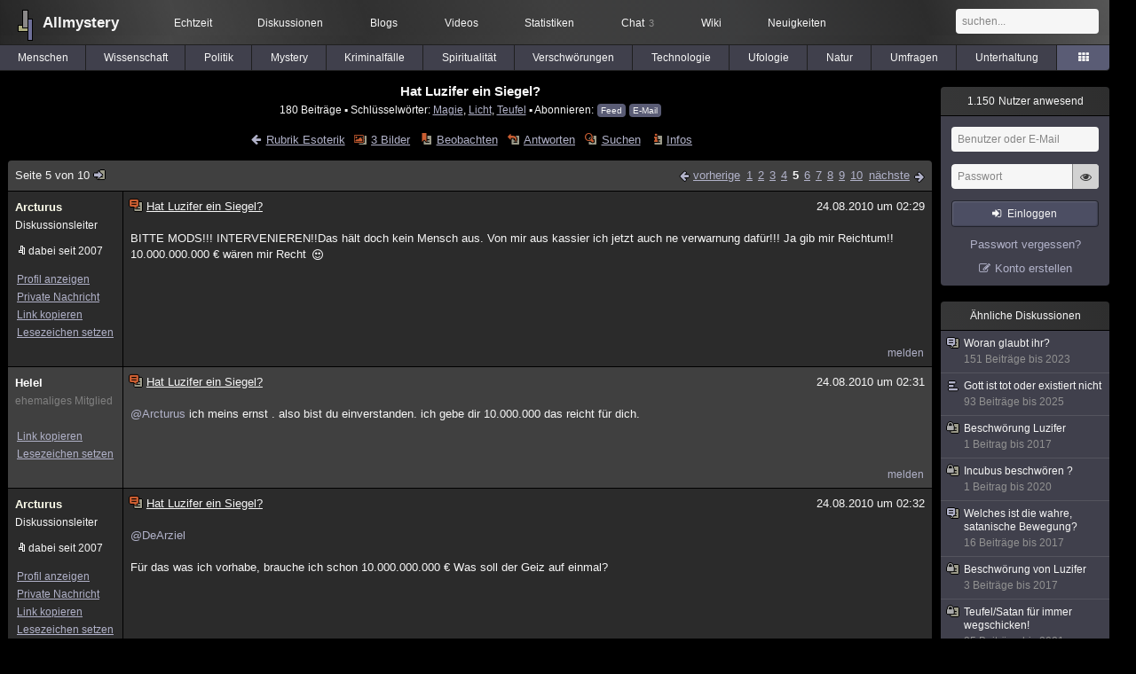

--- FILE ---
content_type: text/html; charset=utf-8
request_url: https://www.allmystery.de/themen/ma64919-4
body_size: 7938
content:
<!DOCTYPE html>
<html lang="de" class="desktop am" data-ts="1768914947">
<head>
<title>Hat Luzifer ein Siegel? (Seite 5) - Allmystery</title>
<meta name="keywords" content="Magie, Licht, Teufel, Dämon, Engel, Satan, Beschwörung, Luzifer, Teufelspakt, Siegel">
<meta name="description" content="Hallo liebe gemeinde, meine Frage an euch wäre ob Luzifer auch eine Art Siegel besitzt. Ich meine die Siegel der Dämonen findet man zuhauf im Internet aber we... (Seite 4)">
<meta name="robots" content="index, follow">
<meta name="theme-color" content="#2b2b2b">
<link rel="preload" href="/static/allmystery22577.min.js" as="script">
<link rel="preload" href="/static/fonts/am-icons10925.woff2" as="font" type="font/woff2" crossorigin="anonymous">
<link rel="apple-touch-icon" href="/static/images/apple-touch-icon.png">
<link rel="shortcut icon" href="/static/favicon.ico" type="image/ico">
<link rel="alternate" href="android-app://de.allnetwork.allmystery/https/www.allmystery.de/themen/ma64919-4">
<link rel="alternate" href="ios-app://475738179/https/www.allmystery.de/themen/ma64919-4">
<link rel="search" type="application/opensearchdescription+xml" href="/static/opensearch.xml">
<link rel="alternate" type="application/atom+xml" title="Diskussion als Feed" href="/themen/rss/64919">
<link rel="canonical" href="https://www.allmystery.de/themen/ma64919-4">
<link rel="stylesheet" href="/static/allmystery22577.min.css" type="text/css">
</head>

<body class="page fl quicksearch bookmarks thread">
<header>
<div class="header">
<div id="allmystery">
<a class="heart" href="/">
<img src="/static/images/heartbeat.gif" alt="Allmystery">
</a>
<a class="attitel allmy" href="//www.allmystery.de">Allmystery</a>
</div>

<div class="topnav">
<a href="/ena/">Echtzeit</a>
<a class="hideOnMobile" href="/themen/">Diskussionen</a>
<a href="/blogs/">Blogs</a>
<a href="/videos/">Videos</a>
<a href="/stats/">Statistiken</a>
<a title="3 Mitglieder im Chat" href="/chat/" class="chat_link">Chat<span class="chat_count nice-info">3</span></a>
<a href="/wiki/">Wiki</a>
<a href="/ng/first_unread_post?thread=171758">Neuigkeiten</a>
</div>

<a class="btn btn-small mobileOnly icon-down-1 mobileCategories" href="#">Esoterik</a>

<div class="mobileOnly mobileLinks">
<a href="#" class="btn btn-icon-only icon-search showSearch">Suche</a>
<a href="/ng/threads_bookmarked" class="btn btn-icon-only icon-bookmark showBookmarks">Beobachtet</a>
<a href="#" class="btn btn-icon-only icon-user showSideNav sno">Konto</a>
</div>

<form class="sufu" action="/ng/search" method="get">
<input type="text" autocomplete="off" name="query" placeholder="suchen...">
</form>


</div>
<div class="tabnav">
<a href="/themen/mg" id="nav-mg" class="tab">Menschen</a>
<a href="/themen/gw" id="nav-gw" class="tab">Wissenschaft</a>
<a href="/themen/pr" id="nav-pr" class="tab">Politik</a>
<a href="/themen/mt" id="nav-mt" class="tab">Mystery</a>
<a href="/themen/km" id="nav-km" class="tab">Kriminalfälle</a>
<a href="/themen/rs" id="nav-rs" class="tab">Spiritualität</a>
<a href="/themen/gg" id="nav-gg" class="tab">Verschwörungen</a>
<a href="/themen/it" id="nav-it" class="tab">Technologie</a>
<a href="/themen/uf" id="nav-uf" class="tab">Ufologie</a>
<a href="/themen/tp" id="nav-tp" class="tab">Natur</a>
<a href="/themen/vo" id="nav-vo" class="tab">Umfragen</a>
<a href="/themen/uh" id="nav-uh" class="tab">Unterhaltung</a>
<a href="#" id="tabnav-all-opener" class="icon-categories tabnav_selected"></a>
</div>
<div class="tabnav-all">
<div>weitere Rubriken</div>
<a class="tab" id="nav-ph" href="#" data-loc="/themen/ph">Philosophie</a><a class="tab" id="nav-tr" href="#" data-loc="/themen/tr">Träume</a><a class="tab" id="nav-ue" href="#" data-loc="/themen/ue">Orte</a><a class="tab tabnav_selected" id="nav-ma" href="#" data-loc="/themen/ma">Esoterik</a><a class="tab" id="nav-lt" href="#" data-loc="/themen/lt">Literatur</a><a class="tab" id="nav-as" href="#" data-loc="/themen/as">Astronomie</a><a class="tab" id="nav-cp" href="#" data-loc="/themen/cp">Helpdesk</a><a class="tab" id="nav-np" href="#" data-loc="/themen/np">Gruppen</a><a class="tab" id="nav-gm" href="#" data-loc="/themen/gm">Gaming</a><a class="tab" id="nav-ff" href="#" data-loc="/themen/ff">Filme</a><a class="tab" id="nav-mu" href="#" data-loc="/themen/mu">Musik</a><a class="tab" id="nav-cl" href="#" data-loc="/themen/cl">Clash</a><a class="tab" id="nav-hc" href="#" data-loc="/themen/hc">Verbesserungen</a><a class="tab" id="nav-am" href="#" data-loc="/themen/am">Allmystery</a><a class="tab" id="nav-en" href="#" data-loc="/themen/en">English</a><div>Diskussions-Übersichten</div>
<a class="tab" id="nav-visited" href="#" data-loc="/ng/threads_visited">Besucht</a><a class="tab" id="nav-part" href="#" data-loc="/ng/threads_posted">Teilgenommen</a><a class="tab" id="nav-all" href="#" data-loc="/themen/">Alle</a><a class="tab" id="nav-new" href="#" data-loc="/themen/neue">Neue</a><a class="tab" id="nav-closed" href="#" data-loc="/themen/geschlossen">Geschlossen</a><a class="tab" id="nav-exc" href="#" data-loc="/themen/lesenswert">Lesenswert</a><a class="tab" id="nav-tags" href="#" data-loc="/tags/">Schlüsselwörter</a><div class="icon-move hideOnMobile">Schiebe oft benutzte Tabs in die Navigationsleiste (<a href="#" class="reset-nav">zurücksetzen</a>).</div>
<div class="icon-move hideOnDesktop"><a href="#" class="reset-nav">zurücksetzen</a></div>

</div>
</header>

<div class="main-holder">

<div id="sftarget" class="main sno">






<h1>Hat Luzifer ein Siegel?</h1>

<div class="threadInfo">
180 Beiträge<span class="hideOnMobile"> ▪ Schlüsselwörter:
<a href="/tags/Magie">Magie</a>, <a href="/tags/Licht">Licht</a>, <a href="/tags/Teufel">Teufel</a> ▪ Abonnieren: <a class="rss" type="application/atom+xml" href="/themen/rss/64919">Feed</a> <a class="rss" href="javascript:void(0)" onclick="javascript:$('#subscr-mail').toggle()">E-Mail</a>
</span>
</div>
<form action="/ng/thread_subscribers" method="post" id="subscr-mail" class="in api centered thread-end-observe" style="margin-top: 15px; display: none"><input type="hidden" name="thread" value="64919"><input type="hidden" name="subscribe" value="1"><p>Bleib auf dem Laufenden und erhalte neue Beiträge in dieser Diskussion per E-Mail.</p><div class="api-message"></div><input type="text" name="email" placeholder="Deine E-Mail-Adresse" value=""><button class="btn icon-mail" type="submit">Diskussion abonnieren</button></form>

<script type="application/ld+json">{"@context":"http://schema.org","@type":"BreadcrumbList","itemListElement":[{"@type":"ListItem","position":1,"item":{"@id":"https://www.allmystery.de/themen/ma","name":"Esoterik"} }]}</script>


<div class="threadHeaderLinks"><a href="/themen/ma" class="icon-left icon-bordered"><span class="hideOnMobile">Rubrik Esoterik</span><span class="hideOnDesktop">Esoterik</span></a><a class="icon-thread thread-picture" href="/bilder/ma64919">3 Bilder</a><a class="icon-thread thread-more mobileOnly" href="#" onclick="javascript:$('.categoryHeader, .moreLinks').toggleClass('displayBlock'); return false;">Mehr</a><span class="moreLinks"><a class="icon-thread thread-bookmark" href="/ng/register?req=mdis">Beobachten</a><a href="/themen/ma64919-9#endOfThread" class="icon-thread thread-reply" onclick="setTimeout(function() { $('.add-new-post').trigger('focus') }, 100)">Antworten</a><a class="icon-thread thread-search" href="/ng/search?thread=64919">Suchen</a><a class="icon-thread thread-infos" href="/ng/thread_overview?thread=64919">Infos</a></span></div>












<div class="posts">

<div class="paginator"><a href="#" onclick="$('#page_selector_div').toggle(); $('#page_selector_div input[type=number]').focus(); return false;" class="page_selector" title="Direkt zur Seite...">Seite 5 von 10<span class="icon-thread thread-jump"></span></a><span class="paginatorLinks"><a class="page_prev icon-left sf sf-pre icon-bordered" rel="prev" href="/themen/ma64919-3">vorherige</a> <a class="pl sf" href="/themen/ma64919">1</a><a class="pl sf" href="/themen/ma64919-1">2</a><a class="pl sf" href="/themen/ma64919-2">3</a><a class="pl sf" href="/themen/ma64919-3">4</a><a class="pl sf pl_selected" href="/themen/ma64919-4">5</a><a class="pl sf" href="/themen/ma64919-5">6</a><a class="pl sf" href="/themen/ma64919-6">7</a><a class="pl sf" href="/themen/ma64919-7">8</a><a class="pl sf" href="/themen/ma64919-8">9</a><a class="pl sf" href="/themen/ma64919-9">10</a> <a class="page_next icon-right sf sf-pre icon-bordered" rel="next" href="/themen/ma64919-5">nächste</a></span><div id="page_selector_div">Direkt zur Seite: <input type="number"> <button class="btn btn-icon-only icon-right"></button><div class="pageLastAndFirst">

<a class="page_first icon-up icon-bordered sf" href="/themen/ma64919">zum ersten Beitrag</a>

<a class="page_last icon-down icon-bordered sf" href="/themen/ma64919-9#id34099953">zum letzten Beitrag</a></div></div></div>


<div class="post" data-id="4563765" data-username="Arcturus" id="id4563765">
<div class="finfo">
<a href="/themen/ma64919-4#id4563765" class="nu" style="color:rgb(255,255,237)">Arcturus</a>
<small>Diskussionsleiter</small><br><div class="finfo_user">
<span class="icon-miniallmy">dabei seit 2007</span></div>
<br><a class="finfo_func" href="/mitglieder/Arcturus">Profil anzeigen</a>
<br><a class="finfo_func" href="javascript:pn('Arcturus')">Private Nachricht</a>
<br><a class="finfo_func clink" href="/themen/ma64919-4#id4563765" data-text="https://www.allmystery.de/themen/ma64919-4#id4563765">Link kopieren</a>
<br><a href="#" class="finfo_func add-bookmark">Lesezeichen setzen</a>
<br><br>
</div>
<div class="fbeitrag">
<h2 class="PostHead icon-thread  thread-hot">Hat Luzifer ein Siegel?</h2>
<span class="date" id="date_4563765" title="24.08.2010 02:29:50">
24.08.2010 um 02:29</span><br>
<div class="post-content">BITTE MODS!!! INTERVENIEREN!!Das hält doch kein Mensch aus. Von mir aus kassier ich jetzt auch ne verwarnung dafür!!! Ja gib mir Reichtum!! 10.000.000.000 € wären mir Recht <span class="uicon icon-smile" title=":)">:)</span><br><br></div>
<br></div> <span class="post_links"><a href="#id4563765" onclick="melden('4563765')">melden</a></span>
</div><div class="post" data-id="4563768" data-username="Helel" id="id4563768">
<div class="finfo">
<a href="/themen/ma64919-4#id4563768" class="nu" style="color:rgb(255, 255, 255)">Helel</a>
<small style="color:#808080">ehemaliges Mitglied</small><br>
<br><a class="finfo_func clink" href="/themen/ma64919-4#id4563768" data-text="https://www.allmystery.de/themen/ma64919-4#id4563768">Link kopieren</a>
<br><a href="#" class="finfo_func add-bookmark">Lesezeichen setzen</a>
<br><br>
</div>
<div class="fbeitrag">
<h2 class="PostHead icon-thread  thread-hot">Hat Luzifer ein Siegel?</h2>
<span class="date" id="date_4563768" title="24.08.2010 02:31:05">
24.08.2010 um 02:31</span><br>
<div class="post-content"><a class="atu" href="#">@Arcturus</a> ich meins ernst . also bist du einverstanden. ich gebe dir 10.000.000 das reicht für dich.<br><br></div>
<br></div> <span class="post_links"><a href="#id4563768" onclick="melden('4563768')">melden</a></span>
</div><div class="post" data-id="4563774" data-username="Arcturus" id="id4563774">
<div class="finfo">
<a href="/themen/ma64919-4#id4563774" class="nu" style="color:rgb(255,255,237)">Arcturus</a>
<small>Diskussionsleiter</small><br><div class="finfo_user">
<span class="icon-miniallmy">dabei seit 2007</span></div>
<br><a class="finfo_func" href="/mitglieder/Arcturus">Profil anzeigen</a>
<br><a class="finfo_func" href="javascript:pn('Arcturus')">Private Nachricht</a>
<br><a class="finfo_func clink" href="/themen/ma64919-4#id4563774" data-text="https://www.allmystery.de/themen/ma64919-4#id4563774">Link kopieren</a>
<br><a href="#" class="finfo_func add-bookmark">Lesezeichen setzen</a>
<br><br>
</div>
<div class="fbeitrag">
<h2 class="PostHead icon-thread  thread-hot">Hat Luzifer ein Siegel?</h2>
<span class="date" id="date_4563774" title="24.08.2010 02:32:01">
24.08.2010 um 02:32</span><br>
<div class="post-content"><a class="atu" href="#">@DeArziel</a><br><br>Für das was ich vorhabe, brauche ich schon 10.000.000.000 € Was soll der Geiz auf einmal?<br><br></div>
<br></div> <span class="post_links"><a href="#id4563774" onclick="melden('4563774')">melden</a></span>
</div><div class="post" data-id="4563777" data-username="MiaJinn" id="id4563777">
<div class="finfo">
<a href="/themen/ma64919-4#id4563777" class="nu" style="color:#7AD74C">MiaJinn</a>
<a class="avatar" href="/mitglieder/MiaJinn"><img src="/static/th/users/user_29980_rtohrqfjq2xt.jpg" alt="Profil von MiaJinn"></a>
<div class="finfo_user">
<span class="icon-miniallmy">dabei seit 2009</span></div>
<br><a class="finfo_func" href="/mitglieder/MiaJinn">Profil anzeigen</a>
<br><a class="finfo_func" href="javascript:pn('MiaJinn')">Private Nachricht</a>
<br><a class="finfo_func clink" href="/themen/ma64919-4#id4563777" data-text="https://www.allmystery.de/themen/ma64919-4#id4563777">Link kopieren</a>
<br><a href="#" class="finfo_func add-bookmark">Lesezeichen setzen</a>
<br><br>
</div>
<div class="fbeitrag">
<h2 class="PostHead icon-thread  thread-hot">Hat Luzifer ein Siegel?</h2>
<span class="date" id="date_4563777" title="24.08.2010 02:32:26">
24.08.2010 um 02:32</span><br>
<div class="post-content"><a class="atu" href="#">@DeArziel</a> <br><br>Das du dich gerade wiedersprichst merkst du auch net, vorhin hast du viele Male geschrieben Luzifer schlisst kein Pakt mit niederem Wesen Mensch und nun heißt es , es glauben net viel!! kannst dich mal entscheiden bei deinen Aussagen!<br><br></div>
<br></div> <span class="post_links"><a href="#id4563777" onclick="melden('4563777')">melden</a></span>
</div><div class="post" data-id="4563778" data-username="Helel" id="id4563778">
<div class="finfo">
<a href="/themen/ma64919-4#id4563778" class="nu" style="color:rgb(255, 255, 255)">Helel</a>
<small style="color:#808080">ehemaliges Mitglied</small><br>
<br><a class="finfo_func clink" href="/themen/ma64919-4#id4563778" data-text="https://www.allmystery.de/themen/ma64919-4#id4563778">Link kopieren</a>
<br><a href="#" class="finfo_func add-bookmark">Lesezeichen setzen</a>
<br><br>
</div>
<div class="fbeitrag">
<h2 class="PostHead icon-thread  thread-hot">Hat Luzifer ein Siegel?</h2>
<span class="date" id="date_4563778" title="24.08.2010 02:32:39">
<a href="/ng/edited_posts?id=4563778" class="edited icon-edit" title="Beitrag wurde bearbeitet"></a>24.08.2010 um 02:32</span><br>
<div class="post-content"><a class="atu" href="#">@Arcturus</a>  wozu brauchst du soviel. mehr geben dir die andern für deine ... auch nicht.<br><br></div>
<br></div> <span class="post_links"><a href="#id4563778" onclick="melden('4563778')">melden</a></span>
</div><div class="post" data-id="4563780" data-username="Helel" id="id4563780">
<div class="finfo">
<a href="/themen/ma64919-4#id4563780" class="nu" style="color:rgb(255, 255, 255)">Helel</a>
<small style="color:#808080">ehemaliges Mitglied</small><br>
<br><a class="finfo_func clink" href="/themen/ma64919-4#id4563780" data-text="https://www.allmystery.de/themen/ma64919-4#id4563780">Link kopieren</a>
<br><a href="#" class="finfo_func add-bookmark">Lesezeichen setzen</a>
<br><br>
</div>
<div class="fbeitrag">
<h2 class="PostHead icon-thread  thread-hot">Hat Luzifer ein Siegel?</h2>
<span class="date" id="date_4563780" title="24.08.2010 02:33:23">
24.08.2010 um 02:33</span><br>
<div class="post-content"><a class="atu" href="#">@MiaJinn</a> ich bin nicht luzifer ok^^<br><br></div>
<br></div> <span class="post_links"><a href="#id4563780" onclick="melden('4563780')">melden</a></span>
</div><div class="post" data-id="4563782" data-username="MiaJinn" id="id4563782">
<div class="finfo">
<a href="/themen/ma64919-4#id4563782" class="nu" style="color:#7AD74C">MiaJinn</a>
<a class="avatar" href="/mitglieder/MiaJinn"><img src="/static/th/users/user_29980_rtohrqfjq2xt.jpg" alt="Profil von MiaJinn"></a>
<div class="finfo_user">
<span class="icon-miniallmy">dabei seit 2009</span></div>
<br><a class="finfo_func" href="/mitglieder/MiaJinn">Profil anzeigen</a>
<br><a class="finfo_func" href="javascript:pn('MiaJinn')">Private Nachricht</a>
<br><a class="finfo_func clink" href="/themen/ma64919-4#id4563782" data-text="https://www.allmystery.de/themen/ma64919-4#id4563782">Link kopieren</a>
<br><a href="#" class="finfo_func add-bookmark">Lesezeichen setzen</a>
<br><br>
</div>
<div class="fbeitrag">
<h2 class="PostHead icon-thread  thread-hot">Hat Luzifer ein Siegel?</h2>
<span class="date" id="date_4563782" title="24.08.2010 02:34:15">
24.08.2010 um 02:34</span><br>
<div class="post-content"><a class="atu" href="#">@DeArziel</a> <br><br>hab auch net geschrieben das du es bist ( sondern dir lediglich eine frage gestellt! )<br><br></div>
<br></div> <span class="post_links"><a href="#id4563782" onclick="melden('4563782')">melden</a></span>
</div><div class="post" data-id="4563783" data-username="Arcturus" id="id4563783">
<div class="finfo">
<a href="/themen/ma64919-4#id4563783" class="nu" style="color:rgb(255,255,237)">Arcturus</a>
<small>Diskussionsleiter</small><br><div class="finfo_user">
<span class="icon-miniallmy">dabei seit 2007</span></div>
<br><a class="finfo_func" href="/mitglieder/Arcturus">Profil anzeigen</a>
<br><a class="finfo_func" href="javascript:pn('Arcturus')">Private Nachricht</a>
<br><a class="finfo_func clink" href="/themen/ma64919-4#id4563783" data-text="https://www.allmystery.de/themen/ma64919-4#id4563783">Link kopieren</a>
<br><a href="#" class="finfo_func add-bookmark">Lesezeichen setzen</a>
<br><br>
</div>
<div class="fbeitrag">
<h2 class="PostHead icon-thread  thread-hot">Hat Luzifer ein Siegel?</h2>
<span class="date" id="date_4563783" title="24.08.2010 02:34:35">
24.08.2010 um 02:34</span><br>
<div class="post-content">@DeAzriel<br><br>was? für meine Seele? hahahaha Die kriegt sowieso keiner. Auch nicht Luzifer. Aber ich will trotzdem 10.000.000.000€ Zeig was du kannst!<br><br></div>
<br></div> <span class="post_links"><a href="#id4563783" onclick="melden('4563783')">melden</a></span>
</div><div class="post" data-id="4563784" data-username="Merlina" id="id4563784">
<div class="finfo">
<a href="/themen/ma64919-4#id4563784" class="nu" style="color:#E5E5D9">Merlina</a>
<a class="avatar" href="/mitglieder/Merlina"><img src="/static/th/users/ff95714f66c77cdf_24351.png" alt="Profil von Merlina"></a>
<div class="finfo_user">
<span class="icon-miniallmy">dabei seit 2008</span></div>
<br><a class="finfo_func" href="/mitglieder/Merlina">Profil anzeigen</a>
<br><a class="finfo_func" href="javascript:pn('Merlina')">Private Nachricht</a>
<br><a class="finfo_func clink" href="/themen/ma64919-4#id4563784" data-text="https://www.allmystery.de/themen/ma64919-4#id4563784">Link kopieren</a>
<br><a href="#" class="finfo_func add-bookmark">Lesezeichen setzen</a>
<br><br>
</div>
<div class="fbeitrag">
<h2 class="PostHead icon-thread  thread-hot">Hat Luzifer ein Siegel?</h2>
<span class="date" id="date_4563784" title="24.08.2010 02:34:39">
24.08.2010 um 02:34</span><br>
<div class="post-content"><a class="atu" href="#">@DeArziel</a> <br><a class="atu" href="#">@MiaJinn</a> <br><a class="atu" href="#">@Arcturus</a> <br><br><br>Leute bitte, jetzt bleibt mal friedlich und zofft euch nicht.<br>Ihr könnt doch auch ganz normal und sachlich diskutieren.^^<br><br></div>
<br></div> <span class="post_links"><a href="#id4563784" onclick="melden('4563784')">melden</a></span>
</div><div class="post" data-id="4563787" data-username="Helel" id="id4563787">
<div class="finfo">
<a href="/themen/ma64919-4#id4563787" class="nu" style="color:rgb(255, 255, 255)">Helel</a>
<small style="color:#808080">ehemaliges Mitglied</small><br>
<br><a class="finfo_func clink" href="/themen/ma64919-4#id4563787" data-text="https://www.allmystery.de/themen/ma64919-4#id4563787">Link kopieren</a>
<br><a href="#" class="finfo_func add-bookmark">Lesezeichen setzen</a>
<br><br>
</div>
<div class="fbeitrag">
<h2 class="PostHead icon-thread  thread-hot">Hat Luzifer ein Siegel?</h2>
<span class="date" id="date_4563787" title="24.08.2010 02:35:14">
24.08.2010 um 02:35</span><br>
<div class="post-content"><a class="atu" href="#">@MiaJinn</a> formulier die frage genau ich verstehe nicht was du willst. Wenn er beschwört kommt einfach jemand anders und gibt sich für luzifer aus  ok.<br><br></div>
<br></div> <span class="post_links"><a href="#id4563787" onclick="melden('4563787')">melden</a></span>
</div><div class="post" data-id="4563789" data-username="Helel" id="id4563789">
<div class="finfo">
<a href="/themen/ma64919-4#id4563789" class="nu" style="color:rgb(255, 255, 255)">Helel</a>
<small style="color:#808080">ehemaliges Mitglied</small><br>
<br><a class="finfo_func clink" href="/themen/ma64919-4#id4563789" data-text="https://www.allmystery.de/themen/ma64919-4#id4563789">Link kopieren</a>
<br><a href="#" class="finfo_func add-bookmark">Lesezeichen setzen</a>
<br><br>
</div>
<div class="fbeitrag">
<h2 class="PostHead icon-thread  thread-hot">Hat Luzifer ein Siegel?</h2>
<span class="date" id="date_4563789" title="24.08.2010 02:35:48">
24.08.2010 um 02:35</span><br>
<div class="post-content"><a class="atu" href="#">@Merlina</a> ja hast recht verzeih mir noch mal das ich ausfallend wurde .LG<br><br></div>
<br></div> <span class="post_links"><a href="#id4563789" onclick="melden('4563789')">melden</a></span>
</div><div class="post" data-id="4563791" data-username="MiaJinn" id="id4563791">
<div class="finfo">
<a href="/themen/ma64919-4#id4563791" class="nu" style="color:#7AD74C">MiaJinn</a>
<a class="avatar" href="/mitglieder/MiaJinn"><img src="/static/th/users/user_29980_rtohrqfjq2xt.jpg" alt="Profil von MiaJinn"></a>
<div class="finfo_user">
<span class="icon-miniallmy">dabei seit 2009</span></div>
<br><a class="finfo_func" href="/mitglieder/MiaJinn">Profil anzeigen</a>
<br><a class="finfo_func" href="javascript:pn('MiaJinn')">Private Nachricht</a>
<br><a class="finfo_func clink" href="/themen/ma64919-4#id4563791" data-text="https://www.allmystery.de/themen/ma64919-4#id4563791">Link kopieren</a>
<br><a href="#" class="finfo_func add-bookmark">Lesezeichen setzen</a>
<br><br>
</div>
<div class="fbeitrag">
<h2 class="PostHead icon-thread  thread-hot">Hat Luzifer ein Siegel?</h2>
<span class="date" id="date_4563791" title="24.08.2010 02:36:20">
24.08.2010 um 02:36</span><br>
<div class="post-content"><a class="atu" href="#">@Merlina</a> <br><br>bemühe mich , fällt mir arg schwer die Contenance waren.<br><br>dabei möchte man nur Fragen beantwortet haben und nett wie sch** Menschen doch sind!<br><br></div>
<br></div> <span class="post_links"><a href="#id4563791" onclick="melden('4563791')">melden</a></span>
</div><div class="post" data-id="4563793" data-username="MiaJinn" id="id4563793">
<div class="finfo">
<a href="/themen/ma64919-4#id4563793" class="nu" style="color:#7AD74C">MiaJinn</a>
<a class="avatar" href="/mitglieder/MiaJinn"><img src="/static/th/users/user_29980_rtohrqfjq2xt.jpg" alt="Profil von MiaJinn"></a>
<div class="finfo_user">
<span class="icon-miniallmy">dabei seit 2009</span></div>
<br><a class="finfo_func" href="/mitglieder/MiaJinn">Profil anzeigen</a>
<br><a class="finfo_func" href="javascript:pn('MiaJinn')">Private Nachricht</a>
<br><a class="finfo_func clink" href="/themen/ma64919-4#id4563793" data-text="https://www.allmystery.de/themen/ma64919-4#id4563793">Link kopieren</a>
<br><a href="#" class="finfo_func add-bookmark">Lesezeichen setzen</a>
<br><br>
</div>
<div class="fbeitrag">
<h2 class="PostHead icon-thread  thread-hot">Hat Luzifer ein Siegel?</h2>
<span class="date" id="date_4563793" title="24.08.2010 02:37:13">
<a href="/ng/edited_posts?id=4563793" class="edited icon-edit" title="Beitrag wurde bearbeitet"></a>24.08.2010 um 02:37</span><br>
<div class="post-content"><a class="atu" href="#">@DeArziel</a> <br><br>danach Fragte ich net sondern deine Aussage , lese oben ( gelegentlich auch mal meine Beiträge richtig! )<br><br><br>Ach wat ich gib es auf!<br><br></div>
<br></div> <span class="post_links"><a href="#id4563793" onclick="melden('4563793')">melden</a></span>
</div><div class="post" data-id="4563795" data-username="Merlina" id="id4563795">
<div class="finfo">
<a href="/themen/ma64919-4#id4563795" class="nu" style="color:#E5E5D9">Merlina</a>
<a class="avatar" href="/mitglieder/Merlina"><img src="/static/th/users/ff95714f66c77cdf_24351.png" alt="Profil von Merlina"></a>
<div class="finfo_user">
<span class="icon-miniallmy">dabei seit 2008</span></div>
<br><a class="finfo_func" href="/mitglieder/Merlina">Profil anzeigen</a>
<br><a class="finfo_func" href="javascript:pn('Merlina')">Private Nachricht</a>
<br><a class="finfo_func clink" href="/themen/ma64919-4#id4563795" data-text="https://www.allmystery.de/themen/ma64919-4#id4563795">Link kopieren</a>
<br><a href="#" class="finfo_func add-bookmark">Lesezeichen setzen</a>
<br><br>
</div>
<div class="fbeitrag">
<h2 class="PostHead icon-thread  thread-hot">Hat Luzifer ein Siegel?</h2>
<span class="date" id="date_4563795" title="24.08.2010 02:37:25">
24.08.2010 um 02:37</span><br>
<div class="post-content"><a class="atu" href="#">@MiaJinn</a> <br><a class="atu" href="#">@DeArziel</a> <br><br><br>Ich habe da echt Verständnis. Aber wenn das heute nichts mehr wird, dann wartet doch bis die Emotionen etwas abgeklungen sind und schreibt morgen weiter.<br><br></div>
<br></div> <span class="post_links"><a href="#id4563795" onclick="melden('4563795')">melden</a></span>
</div><div class="post" data-id="4563796" data-username="Helel" id="id4563796">
<div class="finfo">
<a href="/themen/ma64919-4#id4563796" class="nu" style="color:rgb(255, 255, 255)">Helel</a>
<small style="color:#808080">ehemaliges Mitglied</small><br>
<br><a class="finfo_func clink" href="/themen/ma64919-4#id4563796" data-text="https://www.allmystery.de/themen/ma64919-4#id4563796">Link kopieren</a>
<br><a href="#" class="finfo_func add-bookmark">Lesezeichen setzen</a>
<br><br>
</div>
<div class="fbeitrag">
<h2 class="PostHead icon-thread  thread-hot">Hat Luzifer ein Siegel?</h2>
<span class="date" id="date_4563796" title="24.08.2010 02:37:34">
<a href="/ng/edited_posts?id=4563796" class="edited icon-edit" title="Beitrag wurde bearbeitet"></a>24.08.2010 um 02:37</span><br>
<div class="post-content"><a class="atu" href="#">@Arcturus</a> schließ pakt und du kriegst  das geld. Aber mir egal was du glaubst ich bekomme den preis laut gesetz also überlege gut.<br><br></div>
<br></div> <span class="post_links"><a href="#id4563796" onclick="melden('4563796')">melden</a></span>
</div><div class="post" data-id="4563800" data-username="Anjapyranja64" id="id4563800">
<div class="finfo">
<a href="/themen/ma64919-4#id4563800" class="nu" style="color:rgb(255,255,202)">Anjapyranja64</a>
<a class="avatar" href="/mitglieder/Anjapyranja64"><img src="/static/th/users/3pSJ2hO4JbCtK9hd_111248.png" alt="Profil von Anjapyranja64"></a>
<div class="finfo_user">
<span class="icon-miniallmy">dabei seit 2010</span></div>
<br><a class="finfo_func" href="/mitglieder/Anjapyranja64">Profil anzeigen</a>
<br><a class="finfo_func" href="javascript:pn('Anjapyranja64')">Private Nachricht</a>
<br><a class="finfo_func clink" href="/themen/ma64919-4#id4563800" data-text="https://www.allmystery.de/themen/ma64919-4#id4563800">Link kopieren</a>
<br><a href="#" class="finfo_func add-bookmark">Lesezeichen setzen</a>
<br><br>
</div>
<div class="fbeitrag">
<h2 class="PostHead icon-thread  thread-hot">Hat Luzifer ein Siegel?</h2>
<span class="date" id="date_4563800" title="24.08.2010 02:38:14">
24.08.2010 um 02:38</span><br>
<div class="post-content"><a class="atu" href="#">@MiaJinn</a> <br>ist doch schon alles gelaufen<br>arcturus hat doch schon den pakt beschlossen , dann ist es doch auch egal wofür er den gebraucht hat..<br><br></div>
<br></div> <span class="post_links"><a href="#id4563800" onclick="melden('4563800')">melden</a></span>
</div><div class="post" data-id="4563801" data-username="Helel" id="id4563801">
<div class="finfo">
<a href="/themen/ma64919-4#id4563801" class="nu" style="color:rgb(255, 255, 255)">Helel</a>
<small style="color:#808080">ehemaliges Mitglied</small><br>
<br><a class="finfo_func clink" href="/themen/ma64919-4#id4563801" data-text="https://www.allmystery.de/themen/ma64919-4#id4563801">Link kopieren</a>
<br><a href="#" class="finfo_func add-bookmark">Lesezeichen setzen</a>
<br><br>
</div>
<div class="fbeitrag">
<h2 class="PostHead icon-thread  thread-hot">Hat Luzifer ein Siegel?</h2>
<span class="date" id="date_4563801" title="24.08.2010 02:38:50">
24.08.2010 um 02:38</span><br>
<div class="post-content"><a class="atu" href="#">@Merlina</a> nein es ist meine schuld ich muss mich beherrschen auch , wenn sie beleidigend wird sie kann nichts dafür das sie als mensch geboren ist und nix mitkriegt entschuldigung<br><br></div>
<br></div> <span class="post_links"><a href="#id4563801" onclick="melden('4563801')">melden</a></span>
</div><div class="post" data-id="4563803" data-username="Arcturus" id="id4563803">
<div class="finfo">
<a href="/themen/ma64919-4#id4563803" class="nu" style="color:rgb(255,255,237)">Arcturus</a>
<small>Diskussionsleiter</small><br><div class="finfo_user">
<span class="icon-miniallmy">dabei seit 2007</span></div>
<br><a class="finfo_func" href="/mitglieder/Arcturus">Profil anzeigen</a>
<br><a class="finfo_func" href="javascript:pn('Arcturus')">Private Nachricht</a>
<br><a class="finfo_func clink" href="/themen/ma64919-4#id4563803" data-text="https://www.allmystery.de/themen/ma64919-4#id4563803">Link kopieren</a>
<br><a href="#" class="finfo_func add-bookmark">Lesezeichen setzen</a>
<br><br>
</div>
<div class="fbeitrag">
<h2 class="PostHead icon-thread  thread-hot">Hat Luzifer ein Siegel?</h2>
<span class="date" id="date_4563803" title="24.08.2010 02:39:18">
24.08.2010 um 02:39</span><br>
<div class="post-content"><a class="atu" href="#">@DeArziel</a><br>Her mit der Kohle!<br>Gibt mir das Geld, aber du weiß nicht wer ich bin also überschätz dich nicht. Du weißt nicht mit wem du es zu tun hast ;-) Wir sehn uns ja dan spätestens nach diesem Leben, denn nochmal komm ich nicht auf die Erde. :P<br><br></div>
<br></div> <span class="post_links"><a href="#id4563803" onclick="melden('4563803')">melden</a></span>
</div><div class="post" data-id="4563806" data-username="MiaJinn" id="id4563806">
<div class="finfo">
<a href="/themen/ma64919-4#id4563806" class="nu" style="color:#7AD74C">MiaJinn</a>
<a class="avatar" href="/mitglieder/MiaJinn"><img src="/static/th/users/user_29980_rtohrqfjq2xt.jpg" alt="Profil von MiaJinn"></a>
<div class="finfo_user">
<span class="icon-miniallmy">dabei seit 2009</span></div>
<br><a class="finfo_func" href="/mitglieder/MiaJinn">Profil anzeigen</a>
<br><a class="finfo_func" href="javascript:pn('MiaJinn')">Private Nachricht</a>
<br><a class="finfo_func clink" href="/themen/ma64919-4#id4563806" data-text="https://www.allmystery.de/themen/ma64919-4#id4563806">Link kopieren</a>
<br><a href="#" class="finfo_func add-bookmark">Lesezeichen setzen</a>
<br><br>
</div>
<div class="fbeitrag">
<h2 class="PostHead icon-thread  thread-hot">Hat Luzifer ein Siegel?</h2>
<span class="date" id="date_4563806" title="24.08.2010 02:39:52">
24.08.2010 um 02:39</span><br>
<div class="post-content"><a class="atu" href="#">@Merlina</a> <br><br>Danke <span class="uicon icon-smile" title=":)">:)</span> <br>oder besser ein Anderen Thread suchen, der TE scheint eh durch zu sein mit dem Thema!!!<br><br></div>
<br></div> <span class="post_links"><a href="#id4563806" onclick="melden('4563806')">melden</a></span>
</div><div class="post" data-id="4563811" data-username="MiaJinn" id="id4563811">
<div class="finfo">
<a href="/themen/ma64919-4#id4563811" class="nu" style="color:#7AD74C">MiaJinn</a>
<a class="avatar" href="/mitglieder/MiaJinn"><img src="/static/th/users/user_29980_rtohrqfjq2xt.jpg" alt="Profil von MiaJinn"></a>
<div class="finfo_user">
<span class="icon-miniallmy">dabei seit 2009</span></div>
<br><a class="finfo_func" href="/mitglieder/MiaJinn">Profil anzeigen</a>
<br><a class="finfo_func" href="javascript:pn('MiaJinn')">Private Nachricht</a>
<br><a class="finfo_func clink" href="/themen/ma64919-4#id4563811" data-text="https://www.allmystery.de/themen/ma64919-4#id4563811">Link kopieren</a>
<br><a href="#" class="finfo_func add-bookmark">Lesezeichen setzen</a>
<br><br>
</div>
<div class="fbeitrag">
<h2 class="PostHead icon-thread  thread-hot">Hat Luzifer ein Siegel?</h2>
<span class="date" id="date_4563811" title="24.08.2010 02:42:17">
24.08.2010 um 02:42</span><br>
<div class="post-content"><a class="atu" href="#">@DeArziel</a> <br><br>also Beleidigend wurdest du zu erst ( denke an deine Aussagen wie sch** Menschen doch sind und das sie doch alle net ganz fit im Koppe sind) darauf hin das du schriebst das du ja was besseres seist hab ich gekontert also verdrehe mal net die Tatsachen! )<br><br><a class="atu" href="#">@Anjapyranja64</a> <br><br>jo nun ist es durch <span class="uicon icon-smile" title=":)">:)</span><br><br></div>
<br></div> <span class="post_links"><a href="#id4563811" onclick="melden('4563811')">melden</a></span>
</div>

<div class="paginator paginatorBottom"><a href="#" onclick="$('#page_selector_div').toggle()" class="page_selector" title="Direkt zur Seite...">Seite 5 von 10<span class="icon-thread thread-jump"></span></a><span class="paginatorLinks"><a class="page_prev icon-left sf sf-pre icon-bordered" rel="prev" href="/themen/ma64919-3">vorherige</a> <a class="pl sf" href="/themen/ma64919">1</a><a class="pl sf" href="/themen/ma64919-1">2</a><a class="pl sf" href="/themen/ma64919-2">3</a><a class="pl sf" href="/themen/ma64919-3">4</a><a class="pl sf pl_selected" href="/themen/ma64919-4">5</a><a class="pl sf" href="/themen/ma64919-5">6</a><a class="pl sf" href="/themen/ma64919-6">7</a><a class="pl sf" href="/themen/ma64919-7">8</a><a class="pl sf" href="/themen/ma64919-8">9</a><a class="pl sf" href="/themen/ma64919-9">10</a> <a class="page_next icon-right sf sf-pre icon-bordered" rel="next" href="/themen/ma64919-5">nächste</a></span></div>

</div>
<script type="application/ld+json">
{"headline":"Hat Luzifer ein Siegel?","author":{"name":"Arcturus","url":"https://www.allmystery.de/mitglieder/Arcturus","@type":"Person"},"datePublished":"2010-08-12T09:54:36Z","interactionStatistic":{"interactionType":{"@type":"CommentAction"},"userInteractionCount":179,"@type":"InteractionCounter"},"comment":[{"author":{"name":"Arcturus","url":"https://www.allmystery.de/mitglieder/Arcturus","@type":"Person"},"datePublished":"2010-08-24T00:29:50Z","text":"BITTE MODS!!! INTERVENIEREN!!Das hält doch kein Mensch aus. Von mir aus kassier ich jetzt auch ne verwarnung dafür!!! Ja gib mir Reichtum!! 10.000.000.000 € wären mir Recht :)","url":"https://www.allmystery.de/themen/ma64919-4#id4563765","@type":"Comment"},{"author":{"name":"Helel","url":"https://www.allmystery.de/mitglieder/Helel","@type":"Person"},"datePublished":"2010-08-24T00:31:05Z","text":"@Arcturus ich meins ernst . also bist du einverstanden. ich gebe dir 10.000.000 das reicht für dich.","url":"https://www.allmystery.de/themen/ma64919-4#id4563768","@type":"Comment"},{"author":{"name":"Arcturus","url":"https://www.allmystery.de/mitglieder/Arcturus","@type":"Person"},"datePublished":"2010-08-24T00:32:01Z","text":"@DeArziel Für das was ich vorhabe, brauche ich schon 10.000.000.000 € Was soll der Geiz auf einmal?","url":"https://www.allmystery.de/themen/ma64919-4#id4563774","@type":"Comment"},{"author":{"name":"MiaJinn","url":"https://www.allmystery.de/mitglieder/MiaJinn","@type":"Person"},"datePublished":"2010-08-24T00:32:26Z","text":"@DeArziel Das du dich gerade wiedersprichst merkst du auch net, vorhin hast du viele Male geschrieben Luzifer schlisst kein Pakt mit niederem Wesen Mensch und nun heißt es , es glauben net viel!! kannst dich mal entscheiden bei deinen Aussagen!","url":"https://www.allmystery.de/themen/ma64919-4#id4563777","@type":"Comment"},{"author":{"name":"Helel","url":"https://www.allmystery.de/mitglieder/Helel","@type":"Person"},"datePublished":"2010-08-24T00:32:39Z","text":"@Arcturus wozu brauchst du soviel. mehr geben dir die andern für deine ... auch nicht.","url":"https://www.allmystery.de/themen/ma64919-4#id4563778","@type":"Comment"},{"author":{"name":"Helel","url":"https://www.allmystery.de/mitglieder/Helel","@type":"Person"},"datePublished":"2010-08-24T00:33:23Z","text":"@vogelspinne ich bin nicht luzifer ok^^","url":"https://www.allmystery.de/themen/ma64919-4#id4563780","@type":"Comment"},{"author":{"name":"MiaJinn","url":"https://www.allmystery.de/mitglieder/MiaJinn","@type":"Person"},"datePublished":"2010-08-24T00:34:15Z","text":"@DeArziel hab auch net geschrieben das du es bist ( sondern dir lediglich eine frage gestellt! )","url":"https://www.allmystery.de/themen/ma64919-4#id4563782","@type":"Comment"},{"author":{"name":"Arcturus","url":"https://www.allmystery.de/mitglieder/Arcturus","@type":"Person"},"datePublished":"2010-08-24T00:34:35Z","text":"@DeAzriel was? für meine Seele? hahahaha Die kriegt sowieso keiner. Auch nicht Luzifer. Aber ich will trotzdem 10.000.000.000€ Zeig was du kannst!","url":"https://www.allmystery.de/themen/ma64919-4#id4563783","@type":"Comment"},{"author":{"name":"Merlina","url":"https://www.allmystery.de/mitglieder/Merlina","@type":"Person"},"datePublished":"2010-08-24T00:34:39Z","text":"@DeArziel @vogelspinne @Arcturus Leute bitte, jetzt bleibt mal friedlich und zofft euch nicht. Ihr könnt doch auch ganz normal und sachlich diskutieren.^^","url":"https://www.allmystery.de/themen/ma64919-4#id4563784","@type":"Comment"},{"author":{"name":"Helel","url":"https://www.allmystery.de/mitglieder/Helel","@type":"Person"},"datePublished":"2010-08-24T00:35:14Z","text":"@vogelspinne formulier die frage genau ich verstehe nicht was du willst. Wenn er beschwört kommt einfach jemand anders und gibt sich für luzifer aus ok.","url":"https://www.allmystery.de/themen/ma64919-4#id4563787","@type":"Comment"},{"author":{"name":"Helel","url":"https://www.allmystery.de/mitglieder/Helel","@type":"Person"},"datePublished":"2010-08-24T00:35:48Z","text":"@Merlina ja hast recht verzeih mir noch mal das ich ausfallend wurde .LG","url":"https://www.allmystery.de/themen/ma64919-4#id4563789","@type":"Comment"},{"author":{"name":"MiaJinn","url":"https://www.allmystery.de/mitglieder/MiaJinn","@type":"Person"},"datePublished":"2010-08-24T00:36:20Z","text":"@Merlina bemühe mich , fällt mir arg schwer die Contenance waren. dabei möchte man nur Fragen beantwortet haben und nett wie sch** Menschen doch sind!","url":"https://www.allmystery.de/themen/ma64919-4#id4563791","@type":"Comment"},{"author":{"name":"MiaJinn","url":"https://www.allmystery.de/mitglieder/MiaJinn","@type":"Person"},"datePublished":"2010-08-24T00:37:13Z","text":"@DeArziel danach Fragte ich net sondern deine Aussage , lese oben ( gelegentlich auch mal meine Beiträge richtig! ) Ach wat ich gib es auf!","url":"https://www.allmystery.de/themen/ma64919-4#id4563793","@type":"Comment"},{"author":{"name":"Merlina","url":"https://www.allmystery.de/mitglieder/Merlina","@type":"Person"},"datePublished":"2010-08-24T00:37:25Z","text":"@vogelspinne @DeArziel Ich habe da echt Verständnis. Aber wenn das heute nichts mehr wird, dann wartet doch bis die Emotionen etwas abgeklungen sind und schreibt morgen weiter.","url":"https://www.allmystery.de/themen/ma64919-4#id4563795","@type":"Comment"},{"author":{"name":"Helel","url":"https://www.allmystery.de/mitglieder/Helel","@type":"Person"},"datePublished":"2010-08-24T00:37:34Z","text":"@Arcturus schließ pakt und du kriegst das geld. Aber mir egal was du glaubst ich bekomme den preis laut gesetz also überlege gut.","url":"https://www.allmystery.de/themen/ma64919-4#id4563796","@type":"Comment"},{"author":{"name":"Anjapyranja64","url":"https://www.allmystery.de/mitglieder/Anjapyranja64","@type":"Person"},"datePublished":"2010-08-24T00:38:14Z","text":"@vogelspinne ist doch schon alles gelaufen arcturus hat doch schon den pakt beschlossen , dann ist es doch auch egal wofür er den gebraucht hat..","url":"https://www.allmystery.de/themen/ma64919-4#id4563800","@type":"Comment"},{"author":{"name":"Helel","url":"https://www.allmystery.de/mitglieder/Helel","@type":"Person"},"datePublished":"2010-08-24T00:38:50Z","text":"@Merlina nein es ist meine schuld ich muss mich beherrschen auch , wenn sie beleidigend wird sie kann nichts dafür das sie als mensch geboren ist und nix mitkriegt entschuldigung","url":"https://www.allmystery.de/themen/ma64919-4#id4563801","@type":"Comment"},{"author":{"name":"Arcturus","url":"https://www.allmystery.de/mitglieder/Arcturus","@type":"Person"},"datePublished":"2010-08-24T00:39:18Z","text":"@DeArziel Her mit der Kohle! Gibt mir das Geld, aber du weiß nicht wer ich bin also überschätz dich nicht. Du weißt nicht mit wem du es zu tun hast ;-) Wir sehn uns ja dan spätestens nach diesem Leben, denn nochmal komm ich nicht auf die Erde. :P","url":"https://www.allmystery.de/themen/ma64919-4#id4563803","@type":"Comment"},{"author":{"name":"MiaJinn","url":"https://www.allmystery.de/mitglieder/MiaJinn","@type":"Person"},"datePublished":"2010-08-24T00:39:52Z","text":"@Merlina Danke :) oder besser ein Anderen Thread suchen, der TE scheint eh durch zu sein mit dem Thema!!!","url":"https://www.allmystery.de/themen/ma64919-4#id4563806","@type":"Comment"},{"author":{"name":"MiaJinn","url":"https://www.allmystery.de/mitglieder/MiaJinn","@type":"Person"},"datePublished":"2010-08-24T00:42:17Z","text":"@DeArziel also Beleidigend wurdest du zu erst ( denke an deine Aussagen wie sch** Menschen doch sind und das sie doch alle net ganz fit im Koppe sind) darauf hin das du schriebst das du ja was besseres seist hab ich gekontert also verdrehe mal net die Tatsachen! ) @anjapyranja64 jo nun ist es durch :)","url":"https://www.allmystery.de/themen/ma64919-4#id4563811","@type":"Comment"}],"@type":"DiscussionForumPosting","@context":"https://schema.org","url":"https://www.allmystery.de/themen/ma64919","text":"Hallo liebe gemeinde, meine Frage an euch wäre ob Luzifer auch eine Art Siegel besitzt. Ich meine die Siegel der Dämonen findet man zuhauf im Internet aber wenn ich nach Luzifers Siegel suche finde ich echt nix nur das hier"}
</script>

</div>

<div class="infoleiste sno">
<div class="infoholder">




<div class="mcell-box">
<a class="mcell" href="/stats/"><span class="m_count aside-ucount odometer">1.150</span> Nutzer anwesend</a>
<div class="mcell_inhalt">
<form method="post" action="/ng/login" class="api" data-success="reload" data-cookie-check="true">
<div class="api-message"></div>
<input type="text" name="user" placeholder="Benutzer oder E-Mail" class="no_at_complete" autocomplete="username">
<div class="Password-Holder"><input name="password" type="password" placeholder="Passwort" autocomplete="current-password"><a href="#" class="icon-eye toggle-password" title="Passwort anzeigen" tabindex="-1"></a></div>
<button class="btn btn-small icon-login" data-type="submit">Einloggen</button>
</form>
<a class="aside-register" href="/reset" title="Passwort vergessen?" tabindex="-1">Passwort vergessen?</a>
<a class="icon-edit aside-register" href="/register/">Konto erstellen</a>
</div>
</div>



<div class="mcell-box">
<div class="mcell">Ähnliche Diskussionen</div>
<div class="mcell_inhalt unread-bookmarks">
<a href="/themen/ma78713" data-log="rel-78713"><i class="icon-thread"></i>Woran glaubt ihr?<div class="related-thread-ts">151 Beiträge bis 2023</div></a>
<a href="/themen/rs172796" data-log="rel-172796"><i class="icon-thread thread-voting"></i>Gott ist tot oder existiert nicht<div class="related-thread-ts">93 Beiträge bis 2025</div></a>
<a href="/themen/ma129021" data-log="rel-129021"><i class="icon-thread thread-closed"></i>Beschwörung Luzifer<div class="related-thread-ts">1 Beitrag bis 2017</div></a>
<a href="/themen/ma140365" data-log="rel-140365"><i class="icon-thread thread-closed"></i>Incubus beschwören ?<div class="related-thread-ts">1 Beitrag bis 2020</div></a>
<a href="/themen/ma110160" data-log="rel-110160"><i class="icon-thread"></i>Welches ist die wahre, satanische Bewegung?<div class="related-thread-ts">16 Beiträge bis 2017</div></a>
<a href="/themen/ma129022" data-log="rel-129022"><i class="icon-thread thread-closed"></i>Beschwörung von Luzifer<div class="related-thread-ts">3 Beiträge bis 2017</div></a>
<a href="/themen/ma164791" data-log="rel-164791"><i class="icon-thread thread-closed"></i>Teufel/Satan für immer wegschicken!<div class="related-thread-ts">85 Beiträge bis 2021</div></a>

</div>
</div>




</div>
</div>

</div>

<div class="footer">
<a href="/static/impressum/">Impressum &amp; Datenschutz</a> | <a href="/static/regeln/">Regeln</a><span class="hideOnMobile"> | <a href="/ng/switch_site?mobile=1">Mobil-Version</a><a href="#" onclick="$(window).scrollTop(0); return false" class="ToTop icon-up"></a></span><span class="hideOnDesktop"> | <a href="/ng/switch_site?desktop=1">Desktop-Version</a></span>
</div>

<script>allmystery.data = {"lastPostID":34099953,"lastPage":9,"threadID":64919,"category":"ma","url":"\/themen\/ma64919","page":4}</script>

<script src="/static/allmystery22577.min.js"></script>


<div id="cmp-container"></div>
</body>
</html>
